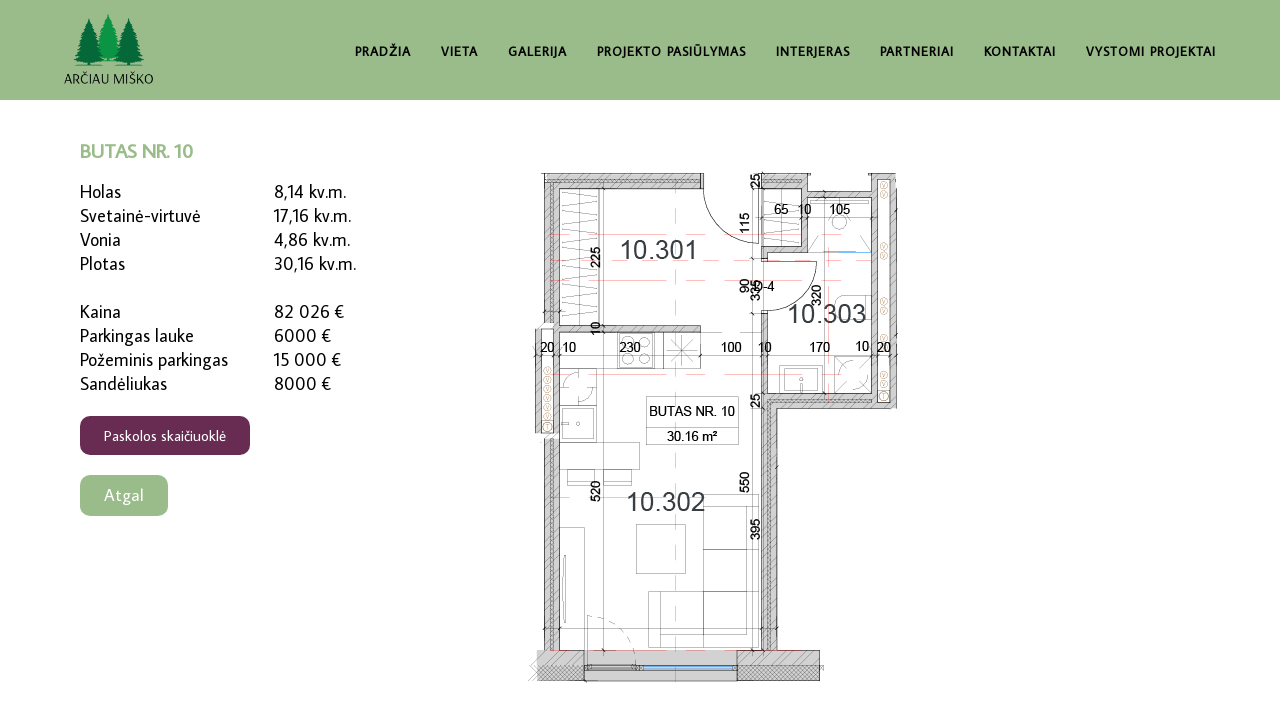

--- FILE ---
content_type: text/html; charset=UTF-8
request_url: https://arciaumisko.lt/liepa-3-a-10-butas/
body_size: 13628
content:
<!DOCTYPE html>
<html class="html" dir="ltr" lang="lt-LT"
	prefix="og: https://ogp.me/ns#" >
<head>
	<meta charset="UTF-8">
	<link rel="profile" href="https://gmpg.org/xfn/11">

	<title>liepa 3 a 10 butas -</title>

		<!-- All in One SEO 4.2.0 -->
		<meta name="description" content="BUTAS NR. 10 Holas Svetainė-virtuvė Vonia Plotas Kaina Parkingas lauke Požeminis parkingas Sandėliukas Paskolos skaičiuoklė Atgal 8,14 kv.m. 17,16 kv.m. 4,86 kv.m. 30,16 kv.m. 82 026 € 6000 € 15 000 € 8000 € Susisiekti tel. +370 673 69550 arba el. p. info@arciaumisko.lt​" />
		<meta name="robots" content="max-image-preview:large" />
		<link rel="canonical" href="https://arciaumisko.lt/liepa-3-a-10-butas/" />
		<meta property="og:locale" content="lt_LT" />
		<meta property="og:site_name" content="- Just another WordPress site" />
		<meta property="og:type" content="article" />
		<meta property="og:title" content="liepa 3 a 10 butas -" />
		<meta property="og:description" content="BUTAS NR. 10 Holas Svetainė-virtuvė Vonia Plotas Kaina Parkingas lauke Požeminis parkingas Sandėliukas Paskolos skaičiuoklė Atgal 8,14 kv.m. 17,16 kv.m. 4,86 kv.m. 30,16 kv.m. 82 026 € 6000 € 15 000 € 8000 € Susisiekti tel. +370 673 69550 arba el. p. info@arciaumisko.lt​" />
		<meta property="og:url" content="https://arciaumisko.lt/liepa-3-a-10-butas/" />
		<meta property="og:image" content="https://arciaumisko.lt/wp-content/uploads/2022/05/cropped-logo-1.png" />
		<meta property="og:image:secure_url" content="https://arciaumisko.lt/wp-content/uploads/2022/05/cropped-logo-1.png" />
		<meta property="article:published_time" content="2022-05-08T08:58:45+00:00" />
		<meta property="article:modified_time" content="2025-07-21T19:03:56+00:00" />
		<meta name="twitter:card" content="summary" />
		<meta name="twitter:title" content="liepa 3 a 10 butas -" />
		<meta name="twitter:description" content="BUTAS NR. 10 Holas Svetainė-virtuvė Vonia Plotas Kaina Parkingas lauke Požeminis parkingas Sandėliukas Paskolos skaičiuoklė Atgal 8,14 kv.m. 17,16 kv.m. 4,86 kv.m. 30,16 kv.m. 82 026 € 6000 € 15 000 € 8000 € Susisiekti tel. +370 673 69550 arba el. p. info@arciaumisko.lt​" />
		<meta name="twitter:image" content="https://arciaumisko.lt/wp-content/uploads/2022/05/cropped-logo-1.png" />
		<script type="application/ld+json" class="aioseo-schema">
			{"@context":"https:\/\/schema.org","@graph":[{"@type":"WebSite","@id":"https:\/\/arciaumisko.lt\/#website","url":"https:\/\/arciaumisko.lt\/","description":"Just another WordPress site","inLanguage":"lt-LT","publisher":{"@id":"https:\/\/arciaumisko.lt\/#organization"}},{"@type":"Organization","@id":"https:\/\/arciaumisko.lt\/#organization","name":"arciaumisko","url":"https:\/\/arciaumisko.lt\/","logo":{"@type":"ImageObject","@id":"https:\/\/arciaumisko.lt\/#organizationLogo","url":"https:\/\/arciaumisko.lt\/wp-content\/uploads\/2022\/05\/cropped-logo-1.png","width":164,"height":134},"image":{"@id":"https:\/\/arciaumisko.lt\/#organizationLogo"}},{"@type":"BreadcrumbList","@id":"https:\/\/arciaumisko.lt\/liepa-3-a-10-butas\/#breadcrumblist","itemListElement":[{"@type":"ListItem","@id":"https:\/\/arciaumisko.lt\/#listItem","position":1,"item":{"@type":"WebPage","@id":"https:\/\/arciaumisko.lt\/","name":"Home","description":"Ar\u010diau mi\u0161ko - nauja gyvenimo istorija Rinktis but\u0105 PROJEKTO PRIVALUMAI A+ energetin\u0117 klas\u0117 Tik 62 butai \u0161alia mi\u0161ko KOMFORTAS Liftai, sand\u0117liukai, terasos ir balkonai VIETA Gyvenimas gamtos apsuptyje Privatus parkingas Po\u017eeminis ir ant\u017eeminis parkingas APIE PROJEKT\u0104 Ar\u010diau mi\u0161ko \u2013 A+ klas\u0117s dviej\u0173 daugiabu\u010di\u0173 projektas pa\u010diame mi\u0161ke Romainiuose, Girios g. Kauno miesto vakarin\u0117je dalyje. Statomus namus","url":"https:\/\/arciaumisko.lt\/"},"nextItem":"https:\/\/arciaumisko.lt\/liepa-3-a-10-butas\/#listItem"},{"@type":"ListItem","@id":"https:\/\/arciaumisko.lt\/liepa-3-a-10-butas\/#listItem","position":2,"item":{"@type":"WebPage","@id":"https:\/\/arciaumisko.lt\/liepa-3-a-10-butas\/","name":"liepa 3 a 10 butas","description":"BUTAS NR. 10 Holas Svetain\u0117-virtuv\u0117 Vonia Plotas Kaina Parkingas lauke Po\u017eeminis parkingas Sand\u0117liukas Paskolos skai\u010diuokl\u0117 Atgal 8,14 kv.m. 17,16 kv.m. 4,86 kv.m. 30,16 kv.m. 82 026 \u20ac 6000 \u20ac 15 000 \u20ac 8000 \u20ac Susisiekti tel. +370 673 69550 arba el. p. info@arciaumisko.lt\u200b","url":"https:\/\/arciaumisko.lt\/liepa-3-a-10-butas\/"},"previousItem":"https:\/\/arciaumisko.lt\/#listItem"}]},{"@type":"WebPage","@id":"https:\/\/arciaumisko.lt\/liepa-3-a-10-butas\/#webpage","url":"https:\/\/arciaumisko.lt\/liepa-3-a-10-butas\/","name":"liepa 3 a 10 butas -","description":"BUTAS NR. 10 Holas Svetain\u0117-virtuv\u0117 Vonia Plotas Kaina Parkingas lauke Po\u017eeminis parkingas Sand\u0117liukas Paskolos skai\u010diuokl\u0117 Atgal 8,14 kv.m. 17,16 kv.m. 4,86 kv.m. 30,16 kv.m. 82 026 \u20ac 6000 \u20ac 15 000 \u20ac 8000 \u20ac Susisiekti tel. +370 673 69550 arba el. p. info@arciaumisko.lt\u200b","inLanguage":"lt-LT","isPartOf":{"@id":"https:\/\/arciaumisko.lt\/#website"},"breadcrumb":{"@id":"https:\/\/arciaumisko.lt\/liepa-3-a-10-butas\/#breadcrumblist"},"datePublished":"2022-05-08T08:58:45+00:00","dateModified":"2025-07-21T19:03:56+00:00"}]}
		</script>
		<!-- All in One SEO -->

<meta name="viewport" content="width=device-width, initial-scale=1"><link rel='dns-prefetch' href='//fonts.googleapis.com' />
<link rel='dns-prefetch' href='//s.w.org' />
<link rel="alternate" type="application/rss+xml" title=" &raquo; Įrašų RSS srautas" href="https://arciaumisko.lt/feed/" />
<link rel="alternate" type="application/rss+xml" title=" &raquo; Komentarų RSS srautas" href="https://arciaumisko.lt/comments/feed/" />
<script>
window._wpemojiSettings = {"baseUrl":"https:\/\/s.w.org\/images\/core\/emoji\/13.1.0\/72x72\/","ext":".png","svgUrl":"https:\/\/s.w.org\/images\/core\/emoji\/13.1.0\/svg\/","svgExt":".svg","source":{"concatemoji":"https:\/\/arciaumisko.lt\/wp-includes\/js\/wp-emoji-release.min.js?ver=5.9.12"}};
/*! This file is auto-generated */
!function(e,a,t){var n,r,o,i=a.createElement("canvas"),p=i.getContext&&i.getContext("2d");function s(e,t){var a=String.fromCharCode;p.clearRect(0,0,i.width,i.height),p.fillText(a.apply(this,e),0,0);e=i.toDataURL();return p.clearRect(0,0,i.width,i.height),p.fillText(a.apply(this,t),0,0),e===i.toDataURL()}function c(e){var t=a.createElement("script");t.src=e,t.defer=t.type="text/javascript",a.getElementsByTagName("head")[0].appendChild(t)}for(o=Array("flag","emoji"),t.supports={everything:!0,everythingExceptFlag:!0},r=0;r<o.length;r++)t.supports[o[r]]=function(e){if(!p||!p.fillText)return!1;switch(p.textBaseline="top",p.font="600 32px Arial",e){case"flag":return s([127987,65039,8205,9895,65039],[127987,65039,8203,9895,65039])?!1:!s([55356,56826,55356,56819],[55356,56826,8203,55356,56819])&&!s([55356,57332,56128,56423,56128,56418,56128,56421,56128,56430,56128,56423,56128,56447],[55356,57332,8203,56128,56423,8203,56128,56418,8203,56128,56421,8203,56128,56430,8203,56128,56423,8203,56128,56447]);case"emoji":return!s([10084,65039,8205,55357,56613],[10084,65039,8203,55357,56613])}return!1}(o[r]),t.supports.everything=t.supports.everything&&t.supports[o[r]],"flag"!==o[r]&&(t.supports.everythingExceptFlag=t.supports.everythingExceptFlag&&t.supports[o[r]]);t.supports.everythingExceptFlag=t.supports.everythingExceptFlag&&!t.supports.flag,t.DOMReady=!1,t.readyCallback=function(){t.DOMReady=!0},t.supports.everything||(n=function(){t.readyCallback()},a.addEventListener?(a.addEventListener("DOMContentLoaded",n,!1),e.addEventListener("load",n,!1)):(e.attachEvent("onload",n),a.attachEvent("onreadystatechange",function(){"complete"===a.readyState&&t.readyCallback()})),(n=t.source||{}).concatemoji?c(n.concatemoji):n.wpemoji&&n.twemoji&&(c(n.twemoji),c(n.wpemoji)))}(window,document,window._wpemojiSettings);
</script>
<style>
img.wp-smiley,
img.emoji {
	display: inline !important;
	border: none !important;
	box-shadow: none !important;
	height: 1em !important;
	width: 1em !important;
	margin: 0 0.07em !important;
	vertical-align: -0.1em !important;
	background: none !important;
	padding: 0 !important;
}
</style>
	<link rel='stylesheet' id='litespeed-cache-dummy-css'  href='https://arciaumisko.lt/wp-content/plugins/litespeed-cache/assets/css/litespeed-dummy.css?ver=5.9.12' media='all' />
<link rel='stylesheet' id='wp-block-library-css'  href='https://arciaumisko.lt/wp-includes/css/dist/block-library/style.min.css?ver=5.9.12' media='all' />
<style id='wp-block-library-theme-inline-css'>
.wp-block-audio figcaption{color:#555;font-size:13px;text-align:center}.is-dark-theme .wp-block-audio figcaption{color:hsla(0,0%,100%,.65)}.wp-block-code>code{font-family:Menlo,Consolas,monaco,monospace;color:#1e1e1e;padding:.8em 1em;border:1px solid #ddd;border-radius:4px}.wp-block-embed figcaption{color:#555;font-size:13px;text-align:center}.is-dark-theme .wp-block-embed figcaption{color:hsla(0,0%,100%,.65)}.blocks-gallery-caption{color:#555;font-size:13px;text-align:center}.is-dark-theme .blocks-gallery-caption{color:hsla(0,0%,100%,.65)}.wp-block-image figcaption{color:#555;font-size:13px;text-align:center}.is-dark-theme .wp-block-image figcaption{color:hsla(0,0%,100%,.65)}.wp-block-pullquote{border-top:4px solid;border-bottom:4px solid;margin-bottom:1.75em;color:currentColor}.wp-block-pullquote__citation,.wp-block-pullquote cite,.wp-block-pullquote footer{color:currentColor;text-transform:uppercase;font-size:.8125em;font-style:normal}.wp-block-quote{border-left:.25em solid;margin:0 0 1.75em;padding-left:1em}.wp-block-quote cite,.wp-block-quote footer{color:currentColor;font-size:.8125em;position:relative;font-style:normal}.wp-block-quote.has-text-align-right{border-left:none;border-right:.25em solid;padding-left:0;padding-right:1em}.wp-block-quote.has-text-align-center{border:none;padding-left:0}.wp-block-quote.is-large,.wp-block-quote.is-style-large,.wp-block-quote.is-style-plain{border:none}.wp-block-search .wp-block-search__label{font-weight:700}.wp-block-group:where(.has-background){padding:1.25em 2.375em}.wp-block-separator{border:none;border-bottom:2px solid;margin-left:auto;margin-right:auto;opacity:.4}.wp-block-separator:not(.is-style-wide):not(.is-style-dots){width:100px}.wp-block-separator.has-background:not(.is-style-dots){border-bottom:none;height:1px}.wp-block-separator.has-background:not(.is-style-wide):not(.is-style-dots){height:2px}.wp-block-table thead{border-bottom:3px solid}.wp-block-table tfoot{border-top:3px solid}.wp-block-table td,.wp-block-table th{padding:.5em;border:1px solid;word-break:normal}.wp-block-table figcaption{color:#555;font-size:13px;text-align:center}.is-dark-theme .wp-block-table figcaption{color:hsla(0,0%,100%,.65)}.wp-block-video figcaption{color:#555;font-size:13px;text-align:center}.is-dark-theme .wp-block-video figcaption{color:hsla(0,0%,100%,.65)}.wp-block-template-part.has-background{padding:1.25em 2.375em;margin-top:0;margin-bottom:0}
</style>
<style id='global-styles-inline-css'>
body{--wp--preset--color--black: #000000;--wp--preset--color--cyan-bluish-gray: #abb8c3;--wp--preset--color--white: #ffffff;--wp--preset--color--pale-pink: #f78da7;--wp--preset--color--vivid-red: #cf2e2e;--wp--preset--color--luminous-vivid-orange: #ff6900;--wp--preset--color--luminous-vivid-amber: #fcb900;--wp--preset--color--light-green-cyan: #7bdcb5;--wp--preset--color--vivid-green-cyan: #00d084;--wp--preset--color--pale-cyan-blue: #8ed1fc;--wp--preset--color--vivid-cyan-blue: #0693e3;--wp--preset--color--vivid-purple: #9b51e0;--wp--preset--gradient--vivid-cyan-blue-to-vivid-purple: linear-gradient(135deg,rgba(6,147,227,1) 0%,rgb(155,81,224) 100%);--wp--preset--gradient--light-green-cyan-to-vivid-green-cyan: linear-gradient(135deg,rgb(122,220,180) 0%,rgb(0,208,130) 100%);--wp--preset--gradient--luminous-vivid-amber-to-luminous-vivid-orange: linear-gradient(135deg,rgba(252,185,0,1) 0%,rgba(255,105,0,1) 100%);--wp--preset--gradient--luminous-vivid-orange-to-vivid-red: linear-gradient(135deg,rgba(255,105,0,1) 0%,rgb(207,46,46) 100%);--wp--preset--gradient--very-light-gray-to-cyan-bluish-gray: linear-gradient(135deg,rgb(238,238,238) 0%,rgb(169,184,195) 100%);--wp--preset--gradient--cool-to-warm-spectrum: linear-gradient(135deg,rgb(74,234,220) 0%,rgb(151,120,209) 20%,rgb(207,42,186) 40%,rgb(238,44,130) 60%,rgb(251,105,98) 80%,rgb(254,248,76) 100%);--wp--preset--gradient--blush-light-purple: linear-gradient(135deg,rgb(255,206,236) 0%,rgb(152,150,240) 100%);--wp--preset--gradient--blush-bordeaux: linear-gradient(135deg,rgb(254,205,165) 0%,rgb(254,45,45) 50%,rgb(107,0,62) 100%);--wp--preset--gradient--luminous-dusk: linear-gradient(135deg,rgb(255,203,112) 0%,rgb(199,81,192) 50%,rgb(65,88,208) 100%);--wp--preset--gradient--pale-ocean: linear-gradient(135deg,rgb(255,245,203) 0%,rgb(182,227,212) 50%,rgb(51,167,181) 100%);--wp--preset--gradient--electric-grass: linear-gradient(135deg,rgb(202,248,128) 0%,rgb(113,206,126) 100%);--wp--preset--gradient--midnight: linear-gradient(135deg,rgb(2,3,129) 0%,rgb(40,116,252) 100%);--wp--preset--duotone--dark-grayscale: url('#wp-duotone-dark-grayscale');--wp--preset--duotone--grayscale: url('#wp-duotone-grayscale');--wp--preset--duotone--purple-yellow: url('#wp-duotone-purple-yellow');--wp--preset--duotone--blue-red: url('#wp-duotone-blue-red');--wp--preset--duotone--midnight: url('#wp-duotone-midnight');--wp--preset--duotone--magenta-yellow: url('#wp-duotone-magenta-yellow');--wp--preset--duotone--purple-green: url('#wp-duotone-purple-green');--wp--preset--duotone--blue-orange: url('#wp-duotone-blue-orange');--wp--preset--font-size--small: 13px;--wp--preset--font-size--medium: 20px;--wp--preset--font-size--large: 36px;--wp--preset--font-size--x-large: 42px;}.has-black-color{color: var(--wp--preset--color--black) !important;}.has-cyan-bluish-gray-color{color: var(--wp--preset--color--cyan-bluish-gray) !important;}.has-white-color{color: var(--wp--preset--color--white) !important;}.has-pale-pink-color{color: var(--wp--preset--color--pale-pink) !important;}.has-vivid-red-color{color: var(--wp--preset--color--vivid-red) !important;}.has-luminous-vivid-orange-color{color: var(--wp--preset--color--luminous-vivid-orange) !important;}.has-luminous-vivid-amber-color{color: var(--wp--preset--color--luminous-vivid-amber) !important;}.has-light-green-cyan-color{color: var(--wp--preset--color--light-green-cyan) !important;}.has-vivid-green-cyan-color{color: var(--wp--preset--color--vivid-green-cyan) !important;}.has-pale-cyan-blue-color{color: var(--wp--preset--color--pale-cyan-blue) !important;}.has-vivid-cyan-blue-color{color: var(--wp--preset--color--vivid-cyan-blue) !important;}.has-vivid-purple-color{color: var(--wp--preset--color--vivid-purple) !important;}.has-black-background-color{background-color: var(--wp--preset--color--black) !important;}.has-cyan-bluish-gray-background-color{background-color: var(--wp--preset--color--cyan-bluish-gray) !important;}.has-white-background-color{background-color: var(--wp--preset--color--white) !important;}.has-pale-pink-background-color{background-color: var(--wp--preset--color--pale-pink) !important;}.has-vivid-red-background-color{background-color: var(--wp--preset--color--vivid-red) !important;}.has-luminous-vivid-orange-background-color{background-color: var(--wp--preset--color--luminous-vivid-orange) !important;}.has-luminous-vivid-amber-background-color{background-color: var(--wp--preset--color--luminous-vivid-amber) !important;}.has-light-green-cyan-background-color{background-color: var(--wp--preset--color--light-green-cyan) !important;}.has-vivid-green-cyan-background-color{background-color: var(--wp--preset--color--vivid-green-cyan) !important;}.has-pale-cyan-blue-background-color{background-color: var(--wp--preset--color--pale-cyan-blue) !important;}.has-vivid-cyan-blue-background-color{background-color: var(--wp--preset--color--vivid-cyan-blue) !important;}.has-vivid-purple-background-color{background-color: var(--wp--preset--color--vivid-purple) !important;}.has-black-border-color{border-color: var(--wp--preset--color--black) !important;}.has-cyan-bluish-gray-border-color{border-color: var(--wp--preset--color--cyan-bluish-gray) !important;}.has-white-border-color{border-color: var(--wp--preset--color--white) !important;}.has-pale-pink-border-color{border-color: var(--wp--preset--color--pale-pink) !important;}.has-vivid-red-border-color{border-color: var(--wp--preset--color--vivid-red) !important;}.has-luminous-vivid-orange-border-color{border-color: var(--wp--preset--color--luminous-vivid-orange) !important;}.has-luminous-vivid-amber-border-color{border-color: var(--wp--preset--color--luminous-vivid-amber) !important;}.has-light-green-cyan-border-color{border-color: var(--wp--preset--color--light-green-cyan) !important;}.has-vivid-green-cyan-border-color{border-color: var(--wp--preset--color--vivid-green-cyan) !important;}.has-pale-cyan-blue-border-color{border-color: var(--wp--preset--color--pale-cyan-blue) !important;}.has-vivid-cyan-blue-border-color{border-color: var(--wp--preset--color--vivid-cyan-blue) !important;}.has-vivid-purple-border-color{border-color: var(--wp--preset--color--vivid-purple) !important;}.has-vivid-cyan-blue-to-vivid-purple-gradient-background{background: var(--wp--preset--gradient--vivid-cyan-blue-to-vivid-purple) !important;}.has-light-green-cyan-to-vivid-green-cyan-gradient-background{background: var(--wp--preset--gradient--light-green-cyan-to-vivid-green-cyan) !important;}.has-luminous-vivid-amber-to-luminous-vivid-orange-gradient-background{background: var(--wp--preset--gradient--luminous-vivid-amber-to-luminous-vivid-orange) !important;}.has-luminous-vivid-orange-to-vivid-red-gradient-background{background: var(--wp--preset--gradient--luminous-vivid-orange-to-vivid-red) !important;}.has-very-light-gray-to-cyan-bluish-gray-gradient-background{background: var(--wp--preset--gradient--very-light-gray-to-cyan-bluish-gray) !important;}.has-cool-to-warm-spectrum-gradient-background{background: var(--wp--preset--gradient--cool-to-warm-spectrum) !important;}.has-blush-light-purple-gradient-background{background: var(--wp--preset--gradient--blush-light-purple) !important;}.has-blush-bordeaux-gradient-background{background: var(--wp--preset--gradient--blush-bordeaux) !important;}.has-luminous-dusk-gradient-background{background: var(--wp--preset--gradient--luminous-dusk) !important;}.has-pale-ocean-gradient-background{background: var(--wp--preset--gradient--pale-ocean) !important;}.has-electric-grass-gradient-background{background: var(--wp--preset--gradient--electric-grass) !important;}.has-midnight-gradient-background{background: var(--wp--preset--gradient--midnight) !important;}.has-small-font-size{font-size: var(--wp--preset--font-size--small) !important;}.has-medium-font-size{font-size: var(--wp--preset--font-size--medium) !important;}.has-large-font-size{font-size: var(--wp--preset--font-size--large) !important;}.has-x-large-font-size{font-size: var(--wp--preset--font-size--x-large) !important;}
</style>
<link rel='stylesheet' id='cmplz-general-css'  href='https://arciaumisko.lt/wp-content/plugins/complianz-gdpr/assets/css/cookieblocker.min.css?ver=1748002378' media='all' />
<link rel='stylesheet' id='font-awesome-css'  href='https://arciaumisko.lt/wp-content/themes/oceanwp/assets/fonts/fontawesome/css/all.min.css?ver=5.15.1' media='all' />
<link rel='stylesheet' id='simple-line-icons-css'  href='https://arciaumisko.lt/wp-content/themes/oceanwp/assets/css/third/simple-line-icons.min.css?ver=2.4.0' media='all' />
<link rel='stylesheet' id='oceanwp-style-css'  href='https://arciaumisko.lt/wp-content/themes/oceanwp/assets/css/style.min.css?ver=3.2.2' media='all' />
<link rel='stylesheet' id='oceanwp-google-font-average-sans-css'  href='//fonts.googleapis.com/css?family=Average+Sans%3A100%2C200%2C300%2C400%2C500%2C600%2C700%2C800%2C900%2C100i%2C200i%2C300i%2C400i%2C500i%2C600i%2C700i%2C800i%2C900i&#038;subset=latin&#038;display=swap&#038;ver=5.9.12' media='all' />
<link rel='stylesheet' id='elementor-icons-css'  href='https://arciaumisko.lt/wp-content/plugins/elementor/assets/lib/eicons/css/elementor-icons.min.css?ver=5.15.0' media='all' />
<link rel='stylesheet' id='elementor-frontend-css'  href='https://arciaumisko.lt/wp-content/plugins/elementor/assets/css/frontend-lite.min.css?ver=3.6.5' media='all' />
<link rel='stylesheet' id='elementor-post-5-css'  href='https://arciaumisko.lt/wp-content/uploads/elementor/css/post-5.css?ver=1651606886' media='all' />
<link rel='stylesheet' id='elementor-global-css'  href='https://arciaumisko.lt/wp-content/uploads/elementor/css/global.css?ver=1651607048' media='all' />
<link rel='stylesheet' id='elementor-post-1560-css'  href='https://arciaumisko.lt/wp-content/uploads/elementor/css/post-1560.css?ver=1753134723' media='all' />
<link rel='stylesheet' id='google-fonts-1-css'  href='https://fonts.googleapis.com/css?family=Roboto%3A100%2C100italic%2C200%2C200italic%2C300%2C300italic%2C400%2C400italic%2C500%2C500italic%2C600%2C600italic%2C700%2C700italic%2C800%2C800italic%2C900%2C900italic%7CRoboto+Slab%3A100%2C100italic%2C200%2C200italic%2C300%2C300italic%2C400%2C400italic%2C500%2C500italic%2C600%2C600italic%2C700%2C700italic%2C800%2C800italic%2C900%2C900italic%7CAverage+Sans%3A100%2C100italic%2C200%2C200italic%2C300%2C300italic%2C400%2C400italic%2C500%2C500italic%2C600%2C600italic%2C700%2C700italic%2C800%2C800italic%2C900%2C900italic&#038;display=auto&#038;subset=latin-ext&#038;ver=5.9.12' media='all' />
<script src='https://arciaumisko.lt/wp-includes/js/jquery/jquery.min.js?ver=3.6.0' id='jquery-core-js'></script>
<script src='https://arciaumisko.lt/wp-includes/js/jquery/jquery-migrate.min.js?ver=3.3.2' id='jquery-migrate-js'></script>
<link rel="https://api.w.org/" href="https://arciaumisko.lt/wp-json/" /><link rel="alternate" type="application/json" href="https://arciaumisko.lt/wp-json/wp/v2/pages/1560" /><link rel="EditURI" type="application/rsd+xml" title="RSD" href="https://arciaumisko.lt/xmlrpc.php?rsd" />
<link rel="wlwmanifest" type="application/wlwmanifest+xml" href="https://arciaumisko.lt/wp-includes/wlwmanifest.xml" /> 
<meta name="generator" content="WordPress 5.9.12" />
<link rel='shortlink' href='https://arciaumisko.lt/?p=1560' />
<link rel="alternate" type="application/json+oembed" href="https://arciaumisko.lt/wp-json/oembed/1.0/embed?url=https%3A%2F%2Farciaumisko.lt%2Fliepa-3-a-10-butas%2F" />
<link rel="alternate" type="text/xml+oembed" href="https://arciaumisko.lt/wp-json/oembed/1.0/embed?url=https%3A%2F%2Farciaumisko.lt%2Fliepa-3-a-10-butas%2F&#038;format=xml" />
<!-- OceanWP CSS -->
<style type="text/css">
/* General CSS */#scroll-top{background-color:#1e872c}/* Header CSS */#site-logo #site-logo-inner,.oceanwp-social-menu .social-menu-inner,#site-header.full_screen-header .menu-bar-inner,.after-header-content .after-header-content-inner{height:102px}#site-navigation-wrap .dropdown-menu >li >a,.oceanwp-mobile-menu-icon a,.mobile-menu-close,.after-header-content-inner >a{line-height:102px}@media only screen and (max-width:959px){body.default-breakpoint #site-logo #site-logo-inner{height:60px}}@media only screen and (max-width:959px){body.default-breakpoint .oceanwp-mobile-menu-icon a,.mobile-menu-close{line-height:60px}}#site-header.has-header-media .overlay-header-media{background-color:rgba(0,0,0,0.5)}#site-logo #site-logo-inner a img,#site-header.center-header #site-navigation-wrap .middle-site-logo a img{max-width:90px}@media (max-width:480px){#site-logo #site-logo-inner a img,#site-header.center-header #site-navigation-wrap .middle-site-logo a img{max-width:32px}}#site-header #site-logo #site-logo-inner a img,#site-header.center-header #site-navigation-wrap .middle-site-logo a img{max-height:174px}.effect-two #site-navigation-wrap .dropdown-menu >li >a.menu-link >span:after,.effect-eight #site-navigation-wrap .dropdown-menu >li >a.menu-link >span:before,.effect-eight #site-navigation-wrap .dropdown-menu >li >a.menu-link >span:after{background-color:#1e872c}.effect-six #site-navigation-wrap .dropdown-menu >li >a.menu-link >span:before,.effect-six #site-navigation-wrap .dropdown-menu >li >a.menu-link >span:after{border-color:#1e872c}.effect-ten #site-navigation-wrap .dropdown-menu >li >a.menu-link:hover >span,.effect-ten #site-navigation-wrap .dropdown-menu >li.sfHover >a.menu-link >span{-webkit-box-shadow:0 0 10px 4px #1e872c;-moz-box-shadow:0 0 10px 4px #1e872c;box-shadow:0 0 10px 4px #1e872c}#site-navigation-wrap .dropdown-menu >li >a,.oceanwp-mobile-menu-icon a,#searchform-header-replace-close{color:#000000}#site-navigation-wrap .dropdown-menu >li >a .owp-icon use,.oceanwp-mobile-menu-icon a .owp-icon use,#searchform-header-replace-close .owp-icon use{stroke:#000000}#site-navigation-wrap .dropdown-menu >li >a:hover,.oceanwp-mobile-menu-icon a:hover,#searchform-header-replace-close:hover{color:#1e872c}#site-navigation-wrap .dropdown-menu >li >a:hover .owp-icon use,.oceanwp-mobile-menu-icon a:hover .owp-icon use,#searchform-header-replace-close:hover .owp-icon use{stroke:#1e872c}.dropdown-menu .sub-menu{min-width:69px}#mobile-dropdown{max-height:406px}/* Top Bar CSS */#top-bar{padding:0}#top-bar-wrap,#top-bar-content strong{color:#1e872c}#top-bar-social li a{font-size:55px}/* Footer Widgets CSS */#footer-widgets{background-color:#ffffff}/* Footer Bottom CSS */#footer-bottom{background-color:#9abc8b}#footer-bottom,#footer-bottom p{color:#ffffff}/* Typography CSS */#site-navigation-wrap .dropdown-menu >li >a,#site-header.full_screen-header .fs-dropdown-menu >li >a,#site-header.top-header #site-navigation-wrap .dropdown-menu >li >a,#site-header.center-header #site-navigation-wrap .dropdown-menu >li >a,#site-header.medium-header #site-navigation-wrap .dropdown-menu >li >a,.oceanwp-mobile-menu-icon a{font-family:Average Sans;font-weight:600;font-size:13px;letter-spacing:1px}
</style></head>

<body data-cmplz=1 class="page-template page-template-elementor_header_footer page page-id-1560 wp-custom-logo wp-embed-responsive oceanwp-theme dropdown-mobile has-transparent-header no-header-border default-breakpoint has-sidebar content-right-sidebar page-header-disabled has-breadcrumbs elementor-default elementor-template-full-width elementor-kit-5 elementor-page elementor-page-1560" itemscope="itemscope" itemtype="https://schema.org/WebPage">

	<svg xmlns="http://www.w3.org/2000/svg" viewBox="0 0 0 0" width="0" height="0" focusable="false" role="none" style="visibility: hidden; position: absolute; left: -9999px; overflow: hidden;" ><defs><filter id="wp-duotone-dark-grayscale"><feColorMatrix color-interpolation-filters="sRGB" type="matrix" values=" .299 .587 .114 0 0 .299 .587 .114 0 0 .299 .587 .114 0 0 .299 .587 .114 0 0 " /><feComponentTransfer color-interpolation-filters="sRGB" ><feFuncR type="table" tableValues="0 0.49803921568627" /><feFuncG type="table" tableValues="0 0.49803921568627" /><feFuncB type="table" tableValues="0 0.49803921568627" /><feFuncA type="table" tableValues="1 1" /></feComponentTransfer><feComposite in2="SourceGraphic" operator="in" /></filter></defs></svg><svg xmlns="http://www.w3.org/2000/svg" viewBox="0 0 0 0" width="0" height="0" focusable="false" role="none" style="visibility: hidden; position: absolute; left: -9999px; overflow: hidden;" ><defs><filter id="wp-duotone-grayscale"><feColorMatrix color-interpolation-filters="sRGB" type="matrix" values=" .299 .587 .114 0 0 .299 .587 .114 0 0 .299 .587 .114 0 0 .299 .587 .114 0 0 " /><feComponentTransfer color-interpolation-filters="sRGB" ><feFuncR type="table" tableValues="0 1" /><feFuncG type="table" tableValues="0 1" /><feFuncB type="table" tableValues="0 1" /><feFuncA type="table" tableValues="1 1" /></feComponentTransfer><feComposite in2="SourceGraphic" operator="in" /></filter></defs></svg><svg xmlns="http://www.w3.org/2000/svg" viewBox="0 0 0 0" width="0" height="0" focusable="false" role="none" style="visibility: hidden; position: absolute; left: -9999px; overflow: hidden;" ><defs><filter id="wp-duotone-purple-yellow"><feColorMatrix color-interpolation-filters="sRGB" type="matrix" values=" .299 .587 .114 0 0 .299 .587 .114 0 0 .299 .587 .114 0 0 .299 .587 .114 0 0 " /><feComponentTransfer color-interpolation-filters="sRGB" ><feFuncR type="table" tableValues="0.54901960784314 0.98823529411765" /><feFuncG type="table" tableValues="0 1" /><feFuncB type="table" tableValues="0.71764705882353 0.25490196078431" /><feFuncA type="table" tableValues="1 1" /></feComponentTransfer><feComposite in2="SourceGraphic" operator="in" /></filter></defs></svg><svg xmlns="http://www.w3.org/2000/svg" viewBox="0 0 0 0" width="0" height="0" focusable="false" role="none" style="visibility: hidden; position: absolute; left: -9999px; overflow: hidden;" ><defs><filter id="wp-duotone-blue-red"><feColorMatrix color-interpolation-filters="sRGB" type="matrix" values=" .299 .587 .114 0 0 .299 .587 .114 0 0 .299 .587 .114 0 0 .299 .587 .114 0 0 " /><feComponentTransfer color-interpolation-filters="sRGB" ><feFuncR type="table" tableValues="0 1" /><feFuncG type="table" tableValues="0 0.27843137254902" /><feFuncB type="table" tableValues="0.5921568627451 0.27843137254902" /><feFuncA type="table" tableValues="1 1" /></feComponentTransfer><feComposite in2="SourceGraphic" operator="in" /></filter></defs></svg><svg xmlns="http://www.w3.org/2000/svg" viewBox="0 0 0 0" width="0" height="0" focusable="false" role="none" style="visibility: hidden; position: absolute; left: -9999px; overflow: hidden;" ><defs><filter id="wp-duotone-midnight"><feColorMatrix color-interpolation-filters="sRGB" type="matrix" values=" .299 .587 .114 0 0 .299 .587 .114 0 0 .299 .587 .114 0 0 .299 .587 .114 0 0 " /><feComponentTransfer color-interpolation-filters="sRGB" ><feFuncR type="table" tableValues="0 0" /><feFuncG type="table" tableValues="0 0.64705882352941" /><feFuncB type="table" tableValues="0 1" /><feFuncA type="table" tableValues="1 1" /></feComponentTransfer><feComposite in2="SourceGraphic" operator="in" /></filter></defs></svg><svg xmlns="http://www.w3.org/2000/svg" viewBox="0 0 0 0" width="0" height="0" focusable="false" role="none" style="visibility: hidden; position: absolute; left: -9999px; overflow: hidden;" ><defs><filter id="wp-duotone-magenta-yellow"><feColorMatrix color-interpolation-filters="sRGB" type="matrix" values=" .299 .587 .114 0 0 .299 .587 .114 0 0 .299 .587 .114 0 0 .299 .587 .114 0 0 " /><feComponentTransfer color-interpolation-filters="sRGB" ><feFuncR type="table" tableValues="0.78039215686275 1" /><feFuncG type="table" tableValues="0 0.94901960784314" /><feFuncB type="table" tableValues="0.35294117647059 0.47058823529412" /><feFuncA type="table" tableValues="1 1" /></feComponentTransfer><feComposite in2="SourceGraphic" operator="in" /></filter></defs></svg><svg xmlns="http://www.w3.org/2000/svg" viewBox="0 0 0 0" width="0" height="0" focusable="false" role="none" style="visibility: hidden; position: absolute; left: -9999px; overflow: hidden;" ><defs><filter id="wp-duotone-purple-green"><feColorMatrix color-interpolation-filters="sRGB" type="matrix" values=" .299 .587 .114 0 0 .299 .587 .114 0 0 .299 .587 .114 0 0 .299 .587 .114 0 0 " /><feComponentTransfer color-interpolation-filters="sRGB" ><feFuncR type="table" tableValues="0.65098039215686 0.40392156862745" /><feFuncG type="table" tableValues="0 1" /><feFuncB type="table" tableValues="0.44705882352941 0.4" /><feFuncA type="table" tableValues="1 1" /></feComponentTransfer><feComposite in2="SourceGraphic" operator="in" /></filter></defs></svg><svg xmlns="http://www.w3.org/2000/svg" viewBox="0 0 0 0" width="0" height="0" focusable="false" role="none" style="visibility: hidden; position: absolute; left: -9999px; overflow: hidden;" ><defs><filter id="wp-duotone-blue-orange"><feColorMatrix color-interpolation-filters="sRGB" type="matrix" values=" .299 .587 .114 0 0 .299 .587 .114 0 0 .299 .587 .114 0 0 .299 .587 .114 0 0 " /><feComponentTransfer color-interpolation-filters="sRGB" ><feFuncR type="table" tableValues="0.098039215686275 1" /><feFuncG type="table" tableValues="0 0.66274509803922" /><feFuncB type="table" tableValues="0.84705882352941 0.41960784313725" /><feFuncA type="table" tableValues="1 1" /></feComponentTransfer><feComposite in2="SourceGraphic" operator="in" /></filter></defs></svg>
	
	<div id="outer-wrap" class="site clr">

		<a class="skip-link screen-reader-text" href="#main">Skip to content</a>

		
		<div id="wrap" class="clr">

			
				<div id="transparent-header-wrap" class="clr">
	
<header id="site-header" class="transparent-header effect-two clr" data-height="102" itemscope="itemscope" itemtype="https://schema.org/WPHeader" role="banner">

	
					
			<div id="site-header-inner" class="clr container">

				
				

<div id="site-logo" class="clr has-responsive-logo" itemscope itemtype="https://schema.org/Brand" >

	
	<div id="site-logo-inner" class="clr">

		<a href="https://arciaumisko.lt/" class="custom-logo-link" rel="home"><img width="164" height="134" src="https://arciaumisko.lt/wp-content/uploads/2022/05/cropped-logo-1.png" class="custom-logo" alt="" /></a><a href="https://arciaumisko.lt/" class="responsive-logo-link" rel="home"><img src="http://arciaumisko.lt/wp-content/uploads/2022/05/logo.png" class="responsive-logo" width="164" height="134" alt="" /></a>
	</div><!-- #site-logo-inner -->

	
	
</div><!-- #site-logo -->

			<div id="site-navigation-wrap" class="no-top-border clr">
			
			
			
			<nav id="site-navigation" class="navigation main-navigation clr" itemscope="itemscope" itemtype="https://schema.org/SiteNavigationElement" role="navigation" >

				<ul id="menu-main-menu" class="main-menu dropdown-menu sf-menu"><li id="menu-item-27" class="menu-item menu-item-type-custom menu-item-object-custom menu-item-home menu-item-27"><a href="http://arciaumisko.lt/" class="menu-link"><span class="text-wrap">PRADŽIA</span></a></li><li id="menu-item-23" class="menu-item menu-item-type-custom menu-item-object-custom menu-item-23"><a href="http://arciaumisko.lt/index.php/vieta/" class="menu-link"><span class="text-wrap">VIETA</span></a></li><li id="menu-item-24" class="menu-item menu-item-type-custom menu-item-object-custom menu-item-24"><a href="http://arciaumisko.lt/index.php/galerija/" class="menu-link"><span class="text-wrap">GALERIJA</span></a></li><li id="menu-item-6684" class="menu-item menu-item-type-custom menu-item-object-custom menu-item-6684"><a href="http://arciaumisko.lt/wp-content/uploads/2024/10/katalogasss.pdf" class="menu-link"><span class="text-wrap">PROJEKTO PASIŪLYMAS</span></a></li><li id="menu-item-312" class="menu-item menu-item-type-custom menu-item-object-custom menu-item-312"><a href="http://arciaumisko.lt/index.php/interjeras/" class="menu-link"><span class="text-wrap">INTERJERAS</span></a></li><li id="menu-item-2556" class="menu-item menu-item-type-custom menu-item-object-custom menu-item-2556"><a href="http://arciaumisko.lt/partneriai/" class="menu-link"><span class="text-wrap">PARTNERIAI</span></a></li><li id="menu-item-937" class="menu-item menu-item-type-custom menu-item-object-custom menu-item-937"><a href="http://arciaumisko.lt/?page_id=372" class="menu-link"><span class="text-wrap">KONTAKTAI</span></a></li><li id="menu-item-7350" class="menu-item menu-item-type-custom menu-item-object-custom menu-item-7350"><a href="https://pletrosfondas.lt" class="menu-link"><span class="text-wrap">VYSTOMI PROJEKTAI</span></a></li></ul>
			</nav><!-- #site-navigation -->

			
			
					</div><!-- #site-navigation-wrap -->
			
		
	
				
	
	<div class="oceanwp-mobile-menu-icon clr mobile-right">

		
		
		
		<a href="#" class="mobile-menu"  aria-label="Mobile Menu">
							<i class="fa fa-bars" aria-hidden="true"></i>
								<span class="oceanwp-text">Menu</span>
				<span class="oceanwp-close-text">Uždaryti</span>
						</a>

		
		
		
	</div><!-- #oceanwp-mobile-menu-navbar -->

	

			</div><!-- #site-header-inner -->

			
<div id="mobile-dropdown" class="clr" >

	<nav class="clr" itemscope="itemscope" itemtype="https://schema.org/SiteNavigationElement">

		<ul id="menu-main-menu-1" class="menu"><li class="menu-item menu-item-type-custom menu-item-object-custom menu-item-home menu-item-27"><a href="http://arciaumisko.lt/">PRADŽIA</a></li>
<li class="menu-item menu-item-type-custom menu-item-object-custom menu-item-23"><a href="http://arciaumisko.lt/index.php/vieta/">VIETA</a></li>
<li class="menu-item menu-item-type-custom menu-item-object-custom menu-item-24"><a href="http://arciaumisko.lt/index.php/galerija/">GALERIJA</a></li>
<li class="menu-item menu-item-type-custom menu-item-object-custom menu-item-6684"><a href="http://arciaumisko.lt/wp-content/uploads/2024/10/katalogasss.pdf">PROJEKTO PASIŪLYMAS</a></li>
<li class="menu-item menu-item-type-custom menu-item-object-custom menu-item-312"><a href="http://arciaumisko.lt/index.php/interjeras/">INTERJERAS</a></li>
<li class="menu-item menu-item-type-custom menu-item-object-custom menu-item-2556"><a href="http://arciaumisko.lt/partneriai/">PARTNERIAI</a></li>
<li class="menu-item menu-item-type-custom menu-item-object-custom menu-item-937"><a href="http://arciaumisko.lt/?page_id=372">KONTAKTAI</a></li>
<li class="menu-item menu-item-type-custom menu-item-object-custom menu-item-7350"><a href="https://pletrosfondas.lt">VYSTOMI PROJEKTAI</a></li>
</ul>
	</nav>

</div>

			
			
		
		
</header><!-- #site-header -->

	</div>
	
			
			<main id="main" class="site-main clr"  role="main">

						<div data-elementor-type="wp-page" data-elementor-id="1560" class="elementor elementor-1560">
									<section class="elementor-section elementor-top-section elementor-element elementor-element-587e09ad elementor-section-full_width elementor-section-height-min-height elementor-section-height-default elementor-section-items-middle" data-id="587e09ad" data-element_type="section" data-settings="{&quot;background_background&quot;:&quot;classic&quot;}">
						<div class="elementor-container elementor-column-gap-default">
					<div class="elementor-column elementor-col-100 elementor-top-column elementor-element elementor-element-551b7b78" data-id="551b7b78" data-element_type="column">
			<div class="elementor-widget-wrap">
									</div>
		</div>
							</div>
		</section>
				<section class="elementor-section elementor-top-section elementor-element elementor-element-70c94958 elementor-section-boxed elementor-section-height-default elementor-section-height-default" data-id="70c94958" data-element_type="section">
						<div class="elementor-container elementor-column-gap-default">
					<div class="elementor-column elementor-col-100 elementor-top-column elementor-element elementor-element-594a20a6" data-id="594a20a6" data-element_type="column">
			<div class="elementor-widget-wrap elementor-element-populated">
								<div class="elementor-element elementor-element-606bdcc9 elementor-widget elementor-widget-spacer" data-id="606bdcc9" data-element_type="widget" data-widget_type="spacer.default">
				<div class="elementor-widget-container">
			<style>/*! elementor - v3.6.5 - 27-04-2022 */
.e-container.e-container--row .elementor-spacer-inner{width:var(--spacer-size)}.e-container.e-container--column .elementor-spacer-inner,.elementor-column .elementor-spacer-inner{height:var(--spacer-size)}</style>		<div class="elementor-spacer">
			<div class="elementor-spacer-inner"></div>
		</div>
				</div>
				</div>
					</div>
		</div>
							</div>
		</section>
				<section class="elementor-section elementor-top-section elementor-element elementor-element-273bb445 elementor-section-boxed elementor-section-height-default elementor-section-height-default" data-id="273bb445" data-element_type="section">
						<div class="elementor-container elementor-column-gap-default">
					<div class="elementor-column elementor-col-33 elementor-top-column elementor-element elementor-element-6e7fdcd9" data-id="6e7fdcd9" data-element_type="column">
			<div class="elementor-widget-wrap elementor-element-populated">
								<div class="elementor-element elementor-element-73c6b743 elementor-widget elementor-widget-heading" data-id="73c6b743" data-element_type="widget" data-widget_type="heading.default">
				<div class="elementor-widget-container">
			<style>/*! elementor - v3.6.5 - 27-04-2022 */
.elementor-heading-title{padding:0;margin:0;line-height:1}.elementor-widget-heading .elementor-heading-title[class*=elementor-size-]>a{color:inherit;font-size:inherit;line-height:inherit}.elementor-widget-heading .elementor-heading-title.elementor-size-small{font-size:15px}.elementor-widget-heading .elementor-heading-title.elementor-size-medium{font-size:19px}.elementor-widget-heading .elementor-heading-title.elementor-size-large{font-size:29px}.elementor-widget-heading .elementor-heading-title.elementor-size-xl{font-size:39px}.elementor-widget-heading .elementor-heading-title.elementor-size-xxl{font-size:59px}</style><h2 class="elementor-heading-title elementor-size-default">BUTAS NR. 10</h2>		</div>
				</div>
				<div class="elementor-element elementor-element-55e9c8b1 elementor-widget elementor-widget-heading" data-id="55e9c8b1" data-element_type="widget" data-widget_type="heading.default">
				<div class="elementor-widget-container">
			<h2 class="elementor-heading-title elementor-size-default">Holas <br>
Svetainė-virtuvė<br>
Vonia <br>
Plotas<br><br>

Kaina<br>
Parkingas lauke<br>
Požeminis parkingas<br>
Sandėliukas

</h2>		</div>
				</div>
				<div class="elementor-element elementor-element-fc5f64a elementor-widget elementor-widget-button" data-id="fc5f64a" data-element_type="widget" data-widget_type="button.default">
				<div class="elementor-widget-container">
					<div class="elementor-button-wrapper">
			<a href="https://www.luminor.lt/lt/privatiems/busto-paskolos-skaiciuokle" target="_blank" class="elementor-button-link elementor-button elementor-size-sm" role="button">
						<span class="elementor-button-content-wrapper">
						<span class="elementor-button-text">Paskolos skaičiuoklė</span>
		</span>
					</a>
		</div>
				</div>
				</div>
				<div class="elementor-element elementor-element-4ccab6f elementor-align-left elementor-widget elementor-widget-button" data-id="4ccab6f" data-element_type="widget" data-widget_type="button.default">
				<div class="elementor-widget-container">
					<div class="elementor-button-wrapper">
			<a href="https://arciaumisko.lt/liepa-ir-klevas-3-aukstas/" class="elementor-button-link elementor-button elementor-size-sm" role="button">
						<span class="elementor-button-content-wrapper">
						<span class="elementor-button-text">Atgal</span>
		</span>
					</a>
		</div>
				</div>
				</div>
					</div>
		</div>
				<div class="elementor-column elementor-col-33 elementor-top-column elementor-element elementor-element-3071a849" data-id="3071a849" data-element_type="column">
			<div class="elementor-widget-wrap elementor-element-populated">
								<div class="elementor-element elementor-element-4ab314c1 elementor-widget elementor-widget-heading" data-id="4ab314c1" data-element_type="widget" data-widget_type="heading.default">
				<div class="elementor-widget-container">
			<h2 class="elementor-heading-title elementor-size-default"><br></h2>		</div>
				</div>
				<div class="elementor-element elementor-element-7446b44b elementor-widget elementor-widget-heading" data-id="7446b44b" data-element_type="widget" data-widget_type="heading.default">
				<div class="elementor-widget-container">
			<h2 class="elementor-heading-title elementor-size-default">8,14 kv.m. <br>
17,16 kv.m.<br>
4,86 kv.m.<br>
30,16 kv.m.<br><br>
<a href="http://arciaumisko.lt/index.php/liepa-3-a-10-butas/" style="font-family: &quot;Average Sans&quot;, sans-serif; font-size: 18px; font-style: normal; font-variant-ligatures: normal; font-variant-caps: normal; font-weight: 300; text-align: center; text-transform: uppercase; white-space: normal; background-color: rgb(255, 255, 255);">82 026</a> €<br>
6000 €<br>
15 000 €<br>
8000 €</h2>		</div>
				</div>
					</div>
		</div>
				<div class="elementor-column elementor-col-33 elementor-top-column elementor-element elementor-element-2588b661" data-id="2588b661" data-element_type="column">
			<div class="elementor-widget-wrap elementor-element-populated">
								<div class="elementor-element elementor-element-5ec44812 elementor-widget elementor-widget-image" data-id="5ec44812" data-element_type="widget" data-widget_type="image.default">
				<div class="elementor-widget-container">
			<style>/*! elementor - v3.6.5 - 27-04-2022 */
.elementor-widget-image{text-align:center}.elementor-widget-image a{display:inline-block}.elementor-widget-image a img[src$=".svg"]{width:48px}.elementor-widget-image img{vertical-align:middle;display:inline-block}</style>													<a href="http://arciaumisko.lt/wp-content/uploads/2022/05/butas-Nr-10-1.jpg" data-elementor-open-lightbox="yes" data-elementor-lightbox-title="butas Nr 10" e-action-hash="#elementor-action%3Aaction%3Dlightbox%26settings%3DeyJpZCI6MTU2NywidXJsIjoiaHR0cHM6XC9cL2FyY2lhdW1pc2tvLmx0XC93cC1jb250ZW50XC91cGxvYWRzXC8yMDIyXC8wNVwvYnV0YXMtTnItMTAtMS5qcGcifQ%3D%3D">
							<img src="https://arciaumisko.lt/wp-content/uploads/2022/05/butas-Nr-10-1.jpg" title="butas Nr 10" alt="butas Nr 10" />								</a>
															</div>
				</div>
					</div>
		</div>
							</div>
		</section>
				<section class="elementor-section elementor-top-section elementor-element elementor-element-1b5eaaf4 elementor-section-boxed elementor-section-height-default elementor-section-height-default" data-id="1b5eaaf4" data-element_type="section">
						<div class="elementor-container elementor-column-gap-default">
					<div class="elementor-column elementor-col-100 elementor-top-column elementor-element elementor-element-637d8854" data-id="637d8854" data-element_type="column">
			<div class="elementor-widget-wrap elementor-element-populated">
								<div class="elementor-element elementor-element-487441a8 elementor-widget elementor-widget-heading" data-id="487441a8" data-element_type="widget" data-widget_type="heading.default">
				<div class="elementor-widget-container">
			<h2 class="elementor-heading-title elementor-size-default">Susisiekti tel. +370 673 69550 arba el. p. info@arciaumisko.lt​
</h2>		</div>
				</div>
					</div>
		</div>
							</div>
		</section>
							</div>
		
	</main><!-- #main -->

	
	
	
		
<footer id="footer" class="site-footer" itemscope="itemscope" itemtype="https://schema.org/WPFooter" role="contentinfo">

	
	<div id="footer-inner" class="clr">

		

<div id="footer-bottom" class="clr no-footer-nav">

	
	<div id="footer-bottom-inner" class="container clr">

		
		
			<div id="copyright" class="clr" role="contentinfo">
				© arciaumisko 2025. Visos teisės saugomos.			</div><!-- #copyright -->

			
	</div><!-- #footer-bottom-inner -->

	
</div><!-- #footer-bottom -->


	</div><!-- #footer-inner -->

	
</footer><!-- #footer -->

	
	
</div><!-- #wrap -->


</div><!-- #outer-wrap -->



<a aria-label="Scroll to the top of the page" href="#" id="scroll-top" class="scroll-top-right"><i class=" fa fa-angle-double-up" aria-hidden="true" role="img"></i></a>




<script src='https://arciaumisko.lt/wp-includes/js/imagesloaded.min.js?ver=4.1.4' id='imagesloaded-js'></script>
<script id='oceanwp-main-js-extra'>
var oceanwpLocalize = {"nonce":"66e2eca582","isRTL":"","menuSearchStyle":"disabled","mobileMenuSearchStyle":"disabled","sidrSource":null,"sidrDisplace":"1","sidrSide":"left","sidrDropdownTarget":"link","verticalHeaderTarget":"link","customSelects":".woocommerce-ordering .orderby, #dropdown_product_cat, .widget_categories select, .widget_archive select, .single-product .variations_form .variations select"};
</script>
<script src='https://arciaumisko.lt/wp-content/themes/oceanwp/assets/js/theme.min.js?ver=3.2.2' id='oceanwp-main-js'></script>
<script src='https://arciaumisko.lt/wp-content/themes/oceanwp/assets/js/drop-down-mobile-menu.min.js?ver=3.2.2' id='oceanwp-drop-down-mobile-menu-js'></script>
<script src='https://arciaumisko.lt/wp-content/themes/oceanwp/assets/js/vendors/magnific-popup.min.js?ver=3.2.2' id='ow-magnific-popup-js'></script>
<script src='https://arciaumisko.lt/wp-content/themes/oceanwp/assets/js/ow-lightbox.min.js?ver=3.2.2' id='oceanwp-lightbox-js'></script>
<script src='https://arciaumisko.lt/wp-content/themes/oceanwp/assets/js/vendors/flickity.pkgd.min.js?ver=3.2.2' id='ow-flickity-js'></script>
<script src='https://arciaumisko.lt/wp-content/themes/oceanwp/assets/js/ow-slider.min.js?ver=3.2.2' id='oceanwp-slider-js'></script>
<script src='https://arciaumisko.lt/wp-content/themes/oceanwp/assets/js/scroll-effect.min.js?ver=3.2.2' id='oceanwp-scroll-effect-js'></script>
<script src='https://arciaumisko.lt/wp-content/themes/oceanwp/assets/js/scroll-top.min.js?ver=3.2.2' id='oceanwp-scroll-top-js'></script>
<script src='https://arciaumisko.lt/wp-content/themes/oceanwp/assets/js/select.min.js?ver=3.2.2' id='oceanwp-select-js'></script>
<!--[if lt IE 9]>
<script src='https://arciaumisko.lt/wp-content/themes/oceanwp/assets/js/third/html5.min.js?ver=3.2.2' id='html5shiv-js'></script>
<![endif]-->
<script src='https://arciaumisko.lt/wp-content/plugins/elementor/assets/js/webpack.runtime.min.js?ver=3.6.5' id='elementor-webpack-runtime-js'></script>
<script src='https://arciaumisko.lt/wp-content/plugins/elementor/assets/js/frontend-modules.min.js?ver=3.6.5' id='elementor-frontend-modules-js'></script>
<script src='https://arciaumisko.lt/wp-content/plugins/elementor/assets/lib/waypoints/waypoints.min.js?ver=4.0.2' id='elementor-waypoints-js'></script>
<script src='https://arciaumisko.lt/wp-includes/js/jquery/ui/core.min.js?ver=1.13.1' id='jquery-ui-core-js'></script>
<script id='elementor-frontend-js-before'>
var elementorFrontendConfig = {"environmentMode":{"edit":false,"wpPreview":false,"isScriptDebug":false},"i18n":{"shareOnFacebook":"Share on Facebook","shareOnTwitter":"Share on Twitter","pinIt":"Pin it","download":"Download","downloadImage":"Download image","fullscreen":"Fullscreen","zoom":"Zoom","share":"Share","playVideo":"Play Video","previous":"Previous","next":"Next","close":"Close"},"is_rtl":false,"breakpoints":{"xs":0,"sm":480,"md":768,"lg":1025,"xl":1440,"xxl":1600},"responsive":{"breakpoints":{"mobile":{"label":"Mobile","value":767,"default_value":767,"direction":"max","is_enabled":true},"mobile_extra":{"label":"Mobile Extra","value":880,"default_value":880,"direction":"max","is_enabled":false},"tablet":{"label":"Tablet","value":1024,"default_value":1024,"direction":"max","is_enabled":true},"tablet_extra":{"label":"Tablet Extra","value":1200,"default_value":1200,"direction":"max","is_enabled":false},"laptop":{"label":"Laptop","value":1366,"default_value":1366,"direction":"max","is_enabled":false},"widescreen":{"label":"Widescreen","value":2400,"default_value":2400,"direction":"min","is_enabled":false}}},"version":"3.6.5","is_static":false,"experimentalFeatures":{"e_dom_optimization":true,"e_optimized_assets_loading":true,"e_optimized_css_loading":true,"a11y_improvements":true,"e_import_export":true,"additional_custom_breakpoints":true,"e_hidden_wordpress_widgets":true,"landing-pages":true,"elements-color-picker":true,"favorite-widgets":true,"admin-top-bar":true},"urls":{"assets":"https:\/\/arciaumisko.lt\/wp-content\/plugins\/elementor\/assets\/"},"settings":{"page":[],"editorPreferences":[]},"kit":{"active_breakpoints":["viewport_mobile","viewport_tablet"],"global_image_lightbox":"yes","lightbox_enable_counter":"yes","lightbox_enable_fullscreen":"yes","lightbox_enable_zoom":"yes","lightbox_enable_share":"yes","lightbox_title_src":"title","lightbox_description_src":"description"},"post":{"id":1560,"title":"liepa%203%20a%2010%20butas%20-","excerpt":"","featuredImage":false}};
</script>
<script src='https://arciaumisko.lt/wp-content/plugins/elementor/assets/js/frontend.min.js?ver=3.6.5' id='elementor-frontend-js'></script>
<script src='https://arciaumisko.lt/wp-includes/js/underscore.min.js?ver=1.13.1' id='underscore-js'></script>
<script id='wp-util-js-extra'>
var _wpUtilSettings = {"ajax":{"url":"\/wp-admin\/admin-ajax.php"}};
</script>
<script src='https://arciaumisko.lt/wp-includes/js/wp-util.min.js?ver=5.9.12' id='wp-util-js'></script>
<script id='wpforms-elementor-js-extra'>
var wpformsElementorVars = {"captcha_provider":"recaptcha","recaptcha_type":"v2"};
</script>
<script src='https://arciaumisko.lt/wp-content/plugins/wpforms-lite/assets/js/integrations/elementor/frontend.min.js?ver=1.7.4.1' id='wpforms-elementor-js'></script>
		<!-- This site uses the Google Analytics by MonsterInsights plugin v8.10.0 - Using Analytics tracking - https://www.monsterinsights.com/ -->
		<!-- Note: MonsterInsights is not currently configured on this site. The site owner needs to authenticate with Google Analytics in the MonsterInsights settings panel. -->
					<!-- No UA code set -->
				<!-- / Google Analytics by MonsterInsights -->
					<script data-category="functional">
											</script>
			</body>
</html>


<!-- Page cached by LiteSpeed Cache 7.6.2 on 2026-01-18 02:59:04 -->

--- FILE ---
content_type: text/css
request_url: https://arciaumisko.lt/wp-content/uploads/elementor/css/post-1560.css?ver=1753134723
body_size: 89
content:
.elementor-1560 .elementor-element.elementor-element-587e09ad > .elementor-container{min-height:100px;}.elementor-1560 .elementor-element.elementor-element-587e09ad:not(.elementor-motion-effects-element-type-background), .elementor-1560 .elementor-element.elementor-element-587e09ad > .elementor-motion-effects-container > .elementor-motion-effects-layer{background-color:#9ABC8B;}.elementor-1560 .elementor-element.elementor-element-587e09ad{transition:background 0.3s, border 0.3s, border-radius 0.3s, box-shadow 0.3s;}.elementor-1560 .elementor-element.elementor-element-587e09ad > .elementor-background-overlay{transition:background 0.3s, border-radius 0.3s, opacity 0.3s;}.elementor-1560 .elementor-element.elementor-element-606bdcc9 .elementor-spacer-inner{--spacer-size:10px;}.elementor-1560 .elementor-element.elementor-element-73c6b743 .elementor-heading-title{color:#9ABC8B;font-family:"Average Sans", Sans-serif;font-size:20px;font-weight:600;}.elementor-1560 .elementor-element.elementor-element-55e9c8b1 .elementor-heading-title{color:#000000;font-family:"Average Sans", Sans-serif;font-size:18px;font-weight:300;line-height:24px;}.elementor-1560 .elementor-element.elementor-element-fc5f64a .elementor-button{font-family:"Average Sans", Sans-serif;font-size:15px;font-weight:400;background-color:#682C52;border-radius:10px 10px 10px 10px;}.elementor-1560 .elementor-element.elementor-element-4ccab6f .elementor-button{font-family:"Average Sans", Sans-serif;font-size:17px;font-weight:400;background-color:#9ABC8B;border-radius:10px 10px 10px 10px;}.elementor-1560 .elementor-element.elementor-element-7446b44b .elementor-heading-title{color:#000000;font-family:"Average Sans", Sans-serif;font-size:18px;font-weight:300;line-height:24px;}.elementor-1560 .elementor-element.elementor-element-5ec44812{text-align:left;}.elementor-1560 .elementor-element.elementor-element-487441a8 .elementor-heading-title{color:#000000;font-family:"Roboto", Sans-serif;font-size:18px;font-weight:400;}@media(max-width:767px){.elementor-1560 .elementor-element.elementor-element-6e7fdcd9{width:50%;}.elementor-1560 .elementor-element.elementor-element-3071a849{width:50%;}.elementor-1560 .elementor-element.elementor-element-487441a8{text-align:center;}}@media(min-width:768px){.elementor-1560 .elementor-element.elementor-element-6e7fdcd9{width:17.013%;}.elementor-1560 .elementor-element.elementor-element-3071a849{width:10.898%;}.elementor-1560 .elementor-element.elementor-element-2588b661{width:71.753%;}}